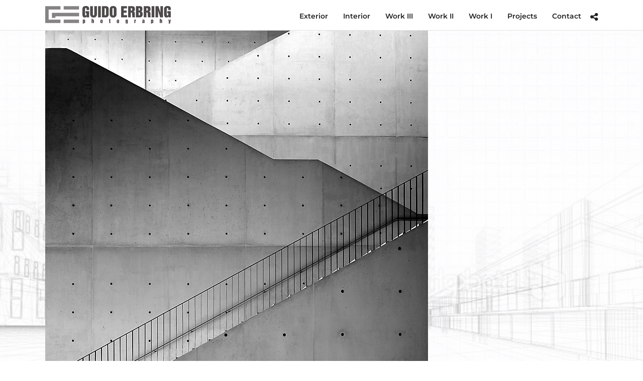

--- FILE ---
content_type: application/javascript
request_url: https://www.guidoerbring.com/wp-content/plugins/guidoerbring/js/guido-script.js
body_size: 261
content:
// //Guido Javascript file
jQuery(document).ready(function() {
    jQuery("#portfolio_filter_wrapper").imagesLoaded().done(function(instance) {
        setTimeout(function() {
            jQuery("#portfolio_filter_wrapper").children(".element").children(".gallery_type").each(function() {
                jQuery(this).addClass("fade-in")
            })
        }, 500);
        jQuery(window).trigger('hwparallax.reconfigure')
    });
    jQuery('.portfolio_filter_wrapper').each(function() {
        console.log("HERE");
        var gridWrapper = jQuery(this);
        gridWrapper.imagesLoaded().done(function(instance) {
            setTimeout(function() {
                gridWrapper.children(".element").children(".gallery_type").each(function() {
                    jQuery(this).addClass("fade-in")
                })
            }, 500);
            jQuery(window).trigger('hwparallax.reconfigure')
        })
    });
    jQuery('.portfolio_mixed_filter_wrapper').each(function() {
        var gridWrapper = jQuery(this);
        gridWrapper.imagesLoaded().done(function(instance) {
            setTimeout(function() {
                gridWrapper.children(".element").children(".gallery_type").each(function() {
                    jQuery(this).addClass("fade-in")
                })
            }, 500);
            jQuery(window).trigger('hwparallax.reconfigure')
        })
    })

    var mobx = jQuery.ModuloBox({
        controls : ['zoom', 'fullScreen', 'close']
    });
    // initialize the instance	
    mobx.init();
})
